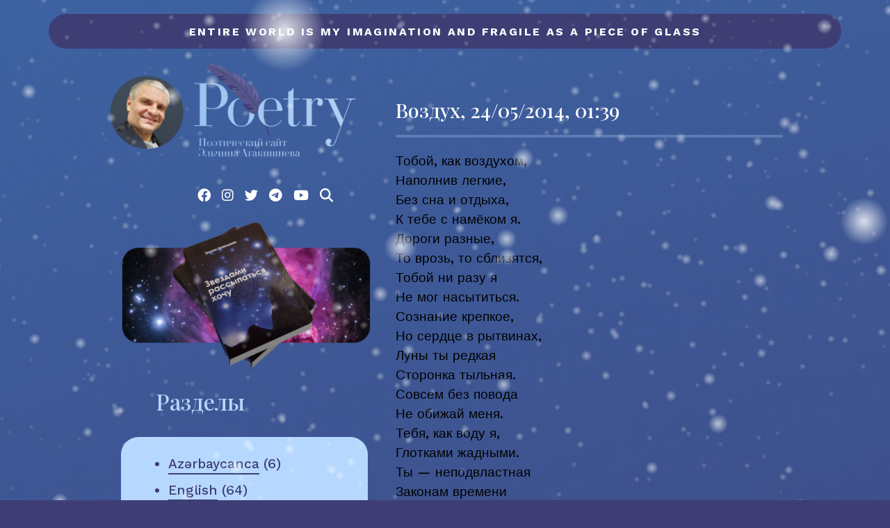

--- FILE ---
content_type: text/html; charset=UTF-8
request_url: https://www.poetry.az/romantic0/%D0%B2%D0%BE%D0%B7%D0%B4%D1%83%D1%85-24052014-0139/
body_size: 11572
content:
<!doctype html>
<html lang="ru-RU">
<head>
	<meta charset="UTF-8">
	<meta name="viewport" content="width=device-width, initial-scale=1">
	<link rel="profile" href="https://gmpg.org/xfn/11">

	<title>Воздух, 24/05/2014, 01:39 &#8212; Poetry.AZ</title>
<meta name='robots' content='max-image-preview:large' />
<link rel='dns-prefetch' href='//www.poetry.az' />
<link rel='dns-prefetch' href='//cdn.jsdelivr.net' />
<link rel='dns-prefetch' href='//ajax.googleapis.com' />
<link rel='dns-prefetch' href='//cdnjs.cloudflare.com' />
<link rel="alternate" type="application/rss+xml" title="Poetry.AZ &raquo; Лента" href="https://www.poetry.az/feed/" />
<link rel="alternate" type="application/rss+xml" title="Poetry.AZ &raquo; Лента комментариев" href="https://www.poetry.az/comments/feed/" />
<link rel="alternate" type="application/rss+xml" title="Poetry.AZ &raquo; Лента комментариев к &laquo;Воздух, 24/05/2014, 01:39&raquo;" href="https://www.poetry.az/romantic0/%d0%b2%d0%be%d0%b7%d0%b4%d1%83%d1%85-24052014-0139/feed/" />
<link rel="alternate" title="oEmbed (JSON)" type="application/json+oembed" href="https://www.poetry.az/wp-json/oembed/1.0/embed?url=https%3A%2F%2Fwww.poetry.az%2Fromantic0%2F%25d0%25b2%25d0%25be%25d0%25b7%25d0%25b4%25d1%2583%25d1%2585-24052014-0139%2F" />
<link rel="alternate" title="oEmbed (XML)" type="text/xml+oembed" href="https://www.poetry.az/wp-json/oembed/1.0/embed?url=https%3A%2F%2Fwww.poetry.az%2Fromantic0%2F%25d0%25b2%25d0%25be%25d0%25b7%25d0%25b4%25d1%2583%25d1%2585-24052014-0139%2F&#038;format=xml" />
<style id='wp-img-auto-sizes-contain-inline-css'>
img:is([sizes=auto i],[sizes^="auto," i]){contain-intrinsic-size:3000px 1500px}
/*# sourceURL=wp-img-auto-sizes-contain-inline-css */
</style>
<style id='wp-block-library-inline-css'>
:root{--wp-block-synced-color:#7a00df;--wp-block-synced-color--rgb:122,0,223;--wp-bound-block-color:var(--wp-block-synced-color);--wp-editor-canvas-background:#ddd;--wp-admin-theme-color:#007cba;--wp-admin-theme-color--rgb:0,124,186;--wp-admin-theme-color-darker-10:#006ba1;--wp-admin-theme-color-darker-10--rgb:0,107,160.5;--wp-admin-theme-color-darker-20:#005a87;--wp-admin-theme-color-darker-20--rgb:0,90,135;--wp-admin-border-width-focus:2px}@media (min-resolution:192dpi){:root{--wp-admin-border-width-focus:1.5px}}.wp-element-button{cursor:pointer}:root .has-very-light-gray-background-color{background-color:#eee}:root .has-very-dark-gray-background-color{background-color:#313131}:root .has-very-light-gray-color{color:#eee}:root .has-very-dark-gray-color{color:#313131}:root .has-vivid-green-cyan-to-vivid-cyan-blue-gradient-background{background:linear-gradient(135deg,#00d084,#0693e3)}:root .has-purple-crush-gradient-background{background:linear-gradient(135deg,#34e2e4,#4721fb 50%,#ab1dfe)}:root .has-hazy-dawn-gradient-background{background:linear-gradient(135deg,#faaca8,#dad0ec)}:root .has-subdued-olive-gradient-background{background:linear-gradient(135deg,#fafae1,#67a671)}:root .has-atomic-cream-gradient-background{background:linear-gradient(135deg,#fdd79a,#004a59)}:root .has-nightshade-gradient-background{background:linear-gradient(135deg,#330968,#31cdcf)}:root .has-midnight-gradient-background{background:linear-gradient(135deg,#020381,#2874fc)}:root{--wp--preset--font-size--normal:16px;--wp--preset--font-size--huge:42px}.has-regular-font-size{font-size:1em}.has-larger-font-size{font-size:2.625em}.has-normal-font-size{font-size:var(--wp--preset--font-size--normal)}.has-huge-font-size{font-size:var(--wp--preset--font-size--huge)}.has-text-align-center{text-align:center}.has-text-align-left{text-align:left}.has-text-align-right{text-align:right}.has-fit-text{white-space:nowrap!important}#end-resizable-editor-section{display:none}.aligncenter{clear:both}.items-justified-left{justify-content:flex-start}.items-justified-center{justify-content:center}.items-justified-right{justify-content:flex-end}.items-justified-space-between{justify-content:space-between}.screen-reader-text{border:0;clip-path:inset(50%);height:1px;margin:-1px;overflow:hidden;padding:0;position:absolute;width:1px;word-wrap:normal!important}.screen-reader-text:focus{background-color:#ddd;clip-path:none;color:#444;display:block;font-size:1em;height:auto;left:5px;line-height:normal;padding:15px 23px 14px;text-decoration:none;top:5px;width:auto;z-index:100000}html :where(.has-border-color){border-style:solid}html :where([style*=border-top-color]){border-top-style:solid}html :where([style*=border-right-color]){border-right-style:solid}html :where([style*=border-bottom-color]){border-bottom-style:solid}html :where([style*=border-left-color]){border-left-style:solid}html :where([style*=border-width]){border-style:solid}html :where([style*=border-top-width]){border-top-style:solid}html :where([style*=border-right-width]){border-right-style:solid}html :where([style*=border-bottom-width]){border-bottom-style:solid}html :where([style*=border-left-width]){border-left-style:solid}html :where(img[class*=wp-image-]){height:auto;max-width:100%}:where(figure){margin:0 0 1em}html :where(.is-position-sticky){--wp-admin--admin-bar--position-offset:var(--wp-admin--admin-bar--height,0px)}@media screen and (max-width:600px){html :where(.is-position-sticky){--wp-admin--admin-bar--position-offset:0px}}

/*# sourceURL=wp-block-library-inline-css */
</style><style id='wp-block-archives-inline-css'>
.wp-block-archives{box-sizing:border-box}.wp-block-archives-dropdown label{display:block}
/*# sourceURL=https://www.poetry.az/lib/blocks/archives/style.min.css */
</style>
<style id='wp-block-categories-inline-css'>
.wp-block-categories{box-sizing:border-box}.wp-block-categories.alignleft{margin-right:2em}.wp-block-categories.alignright{margin-left:2em}.wp-block-categories.wp-block-categories-dropdown.aligncenter{text-align:center}.wp-block-categories .wp-block-categories__label{display:block;width:100%}
/*# sourceURL=https://www.poetry.az/lib/blocks/categories/style.min.css */
</style>
<style id='wp-block-latest-comments-inline-css'>
ol.wp-block-latest-comments{box-sizing:border-box;margin-left:0}:where(.wp-block-latest-comments:not([style*=line-height] .wp-block-latest-comments__comment)){line-height:1.1}:where(.wp-block-latest-comments:not([style*=line-height] .wp-block-latest-comments__comment-excerpt p)){line-height:1.8}.has-dates :where(.wp-block-latest-comments:not([style*=line-height])),.has-excerpts :where(.wp-block-latest-comments:not([style*=line-height])){line-height:1.5}.wp-block-latest-comments .wp-block-latest-comments{padding-left:0}.wp-block-latest-comments__comment{list-style:none;margin-bottom:1em}.has-avatars .wp-block-latest-comments__comment{list-style:none;min-height:2.25em}.has-avatars .wp-block-latest-comments__comment .wp-block-latest-comments__comment-excerpt,.has-avatars .wp-block-latest-comments__comment .wp-block-latest-comments__comment-meta{margin-left:3.25em}.wp-block-latest-comments__comment-excerpt p{font-size:.875em;margin:.36em 0 1.4em}.wp-block-latest-comments__comment-date{display:block;font-size:.75em}.wp-block-latest-comments .avatar,.wp-block-latest-comments__comment-avatar{border-radius:1.5em;display:block;float:left;height:2.5em;margin-right:.75em;width:2.5em}.wp-block-latest-comments[class*=-font-size] a,.wp-block-latest-comments[style*=font-size] a{font-size:inherit}
/*# sourceURL=https://www.poetry.az/lib/blocks/latest-comments/style.min.css */
</style>
<style id='global-styles-inline-css'>
:root{--wp--preset--aspect-ratio--square: 1;--wp--preset--aspect-ratio--4-3: 4/3;--wp--preset--aspect-ratio--3-4: 3/4;--wp--preset--aspect-ratio--3-2: 3/2;--wp--preset--aspect-ratio--2-3: 2/3;--wp--preset--aspect-ratio--16-9: 16/9;--wp--preset--aspect-ratio--9-16: 9/16;--wp--preset--color--black: #000000;--wp--preset--color--cyan-bluish-gray: #abb8c3;--wp--preset--color--white: #ffffff;--wp--preset--color--pale-pink: #f78da7;--wp--preset--color--vivid-red: #cf2e2e;--wp--preset--color--luminous-vivid-orange: #ff6900;--wp--preset--color--luminous-vivid-amber: #fcb900;--wp--preset--color--light-green-cyan: #7bdcb5;--wp--preset--color--vivid-green-cyan: #00d084;--wp--preset--color--pale-cyan-blue: #8ed1fc;--wp--preset--color--vivid-cyan-blue: #0693e3;--wp--preset--color--vivid-purple: #9b51e0;--wp--preset--gradient--vivid-cyan-blue-to-vivid-purple: linear-gradient(135deg,rgb(6,147,227) 0%,rgb(155,81,224) 100%);--wp--preset--gradient--light-green-cyan-to-vivid-green-cyan: linear-gradient(135deg,rgb(122,220,180) 0%,rgb(0,208,130) 100%);--wp--preset--gradient--luminous-vivid-amber-to-luminous-vivid-orange: linear-gradient(135deg,rgb(252,185,0) 0%,rgb(255,105,0) 100%);--wp--preset--gradient--luminous-vivid-orange-to-vivid-red: linear-gradient(135deg,rgb(255,105,0) 0%,rgb(207,46,46) 100%);--wp--preset--gradient--very-light-gray-to-cyan-bluish-gray: linear-gradient(135deg,rgb(238,238,238) 0%,rgb(169,184,195) 100%);--wp--preset--gradient--cool-to-warm-spectrum: linear-gradient(135deg,rgb(74,234,220) 0%,rgb(151,120,209) 20%,rgb(207,42,186) 40%,rgb(238,44,130) 60%,rgb(251,105,98) 80%,rgb(254,248,76) 100%);--wp--preset--gradient--blush-light-purple: linear-gradient(135deg,rgb(255,206,236) 0%,rgb(152,150,240) 100%);--wp--preset--gradient--blush-bordeaux: linear-gradient(135deg,rgb(254,205,165) 0%,rgb(254,45,45) 50%,rgb(107,0,62) 100%);--wp--preset--gradient--luminous-dusk: linear-gradient(135deg,rgb(255,203,112) 0%,rgb(199,81,192) 50%,rgb(65,88,208) 100%);--wp--preset--gradient--pale-ocean: linear-gradient(135deg,rgb(255,245,203) 0%,rgb(182,227,212) 50%,rgb(51,167,181) 100%);--wp--preset--gradient--electric-grass: linear-gradient(135deg,rgb(202,248,128) 0%,rgb(113,206,126) 100%);--wp--preset--gradient--midnight: linear-gradient(135deg,rgb(2,3,129) 0%,rgb(40,116,252) 100%);--wp--preset--font-size--small: 13px;--wp--preset--font-size--medium: 20px;--wp--preset--font-size--large: 36px;--wp--preset--font-size--x-large: 42px;--wp--preset--spacing--20: 0.44rem;--wp--preset--spacing--30: 0.67rem;--wp--preset--spacing--40: 1rem;--wp--preset--spacing--50: 1.5rem;--wp--preset--spacing--60: 2.25rem;--wp--preset--spacing--70: 3.38rem;--wp--preset--spacing--80: 5.06rem;--wp--preset--shadow--natural: 6px 6px 9px rgba(0, 0, 0, 0.2);--wp--preset--shadow--deep: 12px 12px 50px rgba(0, 0, 0, 0.4);--wp--preset--shadow--sharp: 6px 6px 0px rgba(0, 0, 0, 0.2);--wp--preset--shadow--outlined: 6px 6px 0px -3px rgb(255, 255, 255), 6px 6px rgb(0, 0, 0);--wp--preset--shadow--crisp: 6px 6px 0px rgb(0, 0, 0);}:where(.is-layout-flex){gap: 0.5em;}:where(.is-layout-grid){gap: 0.5em;}body .is-layout-flex{display: flex;}.is-layout-flex{flex-wrap: wrap;align-items: center;}.is-layout-flex > :is(*, div){margin: 0;}body .is-layout-grid{display: grid;}.is-layout-grid > :is(*, div){margin: 0;}:where(.wp-block-columns.is-layout-flex){gap: 2em;}:where(.wp-block-columns.is-layout-grid){gap: 2em;}:where(.wp-block-post-template.is-layout-flex){gap: 1.25em;}:where(.wp-block-post-template.is-layout-grid){gap: 1.25em;}.has-black-color{color: var(--wp--preset--color--black) !important;}.has-cyan-bluish-gray-color{color: var(--wp--preset--color--cyan-bluish-gray) !important;}.has-white-color{color: var(--wp--preset--color--white) !important;}.has-pale-pink-color{color: var(--wp--preset--color--pale-pink) !important;}.has-vivid-red-color{color: var(--wp--preset--color--vivid-red) !important;}.has-luminous-vivid-orange-color{color: var(--wp--preset--color--luminous-vivid-orange) !important;}.has-luminous-vivid-amber-color{color: var(--wp--preset--color--luminous-vivid-amber) !important;}.has-light-green-cyan-color{color: var(--wp--preset--color--light-green-cyan) !important;}.has-vivid-green-cyan-color{color: var(--wp--preset--color--vivid-green-cyan) !important;}.has-pale-cyan-blue-color{color: var(--wp--preset--color--pale-cyan-blue) !important;}.has-vivid-cyan-blue-color{color: var(--wp--preset--color--vivid-cyan-blue) !important;}.has-vivid-purple-color{color: var(--wp--preset--color--vivid-purple) !important;}.has-black-background-color{background-color: var(--wp--preset--color--black) !important;}.has-cyan-bluish-gray-background-color{background-color: var(--wp--preset--color--cyan-bluish-gray) !important;}.has-white-background-color{background-color: var(--wp--preset--color--white) !important;}.has-pale-pink-background-color{background-color: var(--wp--preset--color--pale-pink) !important;}.has-vivid-red-background-color{background-color: var(--wp--preset--color--vivid-red) !important;}.has-luminous-vivid-orange-background-color{background-color: var(--wp--preset--color--luminous-vivid-orange) !important;}.has-luminous-vivid-amber-background-color{background-color: var(--wp--preset--color--luminous-vivid-amber) !important;}.has-light-green-cyan-background-color{background-color: var(--wp--preset--color--light-green-cyan) !important;}.has-vivid-green-cyan-background-color{background-color: var(--wp--preset--color--vivid-green-cyan) !important;}.has-pale-cyan-blue-background-color{background-color: var(--wp--preset--color--pale-cyan-blue) !important;}.has-vivid-cyan-blue-background-color{background-color: var(--wp--preset--color--vivid-cyan-blue) !important;}.has-vivid-purple-background-color{background-color: var(--wp--preset--color--vivid-purple) !important;}.has-black-border-color{border-color: var(--wp--preset--color--black) !important;}.has-cyan-bluish-gray-border-color{border-color: var(--wp--preset--color--cyan-bluish-gray) !important;}.has-white-border-color{border-color: var(--wp--preset--color--white) !important;}.has-pale-pink-border-color{border-color: var(--wp--preset--color--pale-pink) !important;}.has-vivid-red-border-color{border-color: var(--wp--preset--color--vivid-red) !important;}.has-luminous-vivid-orange-border-color{border-color: var(--wp--preset--color--luminous-vivid-orange) !important;}.has-luminous-vivid-amber-border-color{border-color: var(--wp--preset--color--luminous-vivid-amber) !important;}.has-light-green-cyan-border-color{border-color: var(--wp--preset--color--light-green-cyan) !important;}.has-vivid-green-cyan-border-color{border-color: var(--wp--preset--color--vivid-green-cyan) !important;}.has-pale-cyan-blue-border-color{border-color: var(--wp--preset--color--pale-cyan-blue) !important;}.has-vivid-cyan-blue-border-color{border-color: var(--wp--preset--color--vivid-cyan-blue) !important;}.has-vivid-purple-border-color{border-color: var(--wp--preset--color--vivid-purple) !important;}.has-vivid-cyan-blue-to-vivid-purple-gradient-background{background: var(--wp--preset--gradient--vivid-cyan-blue-to-vivid-purple) !important;}.has-light-green-cyan-to-vivid-green-cyan-gradient-background{background: var(--wp--preset--gradient--light-green-cyan-to-vivid-green-cyan) !important;}.has-luminous-vivid-amber-to-luminous-vivid-orange-gradient-background{background: var(--wp--preset--gradient--luminous-vivid-amber-to-luminous-vivid-orange) !important;}.has-luminous-vivid-orange-to-vivid-red-gradient-background{background: var(--wp--preset--gradient--luminous-vivid-orange-to-vivid-red) !important;}.has-very-light-gray-to-cyan-bluish-gray-gradient-background{background: var(--wp--preset--gradient--very-light-gray-to-cyan-bluish-gray) !important;}.has-cool-to-warm-spectrum-gradient-background{background: var(--wp--preset--gradient--cool-to-warm-spectrum) !important;}.has-blush-light-purple-gradient-background{background: var(--wp--preset--gradient--blush-light-purple) !important;}.has-blush-bordeaux-gradient-background{background: var(--wp--preset--gradient--blush-bordeaux) !important;}.has-luminous-dusk-gradient-background{background: var(--wp--preset--gradient--luminous-dusk) !important;}.has-pale-ocean-gradient-background{background: var(--wp--preset--gradient--pale-ocean) !important;}.has-electric-grass-gradient-background{background: var(--wp--preset--gradient--electric-grass) !important;}.has-midnight-gradient-background{background: var(--wp--preset--gradient--midnight) !important;}.has-small-font-size{font-size: var(--wp--preset--font-size--small) !important;}.has-medium-font-size{font-size: var(--wp--preset--font-size--medium) !important;}.has-large-font-size{font-size: var(--wp--preset--font-size--large) !important;}.has-x-large-font-size{font-size: var(--wp--preset--font-size--x-large) !important;}
/*# sourceURL=global-styles-inline-css */
</style>

<style id='classic-theme-styles-inline-css'>
/*! This file is auto-generated */
.wp-block-button__link{color:#fff;background-color:#32373c;border-radius:9999px;box-shadow:none;text-decoration:none;padding:calc(.667em + 2px) calc(1.333em + 2px);font-size:1.125em}.wp-block-file__button{background:#32373c;color:#fff;text-decoration:none}
/*# sourceURL=/wp-includes/css/classic-themes.min.css */
</style>
<link rel='stylesheet' id='bs-css' href='https://cdn.jsdelivr.net/npm/bootstrap@5.3.0/dist/css/bootstrap.min.css' media='all' />
<link rel='stylesheet' id='fa-css' href='https://cdnjs.cloudflare.com/ajax/libs/font-awesome/6.4.2/css/all.min.css' media='all' />
<link rel='stylesheet' id='ge-css' href='https://www.poetry.az/core/views/dbe67adadc/assets/css/ge.css' media='all' />
<link rel='stylesheet' id='gem-css' href='https://www.poetry.az/core/views/dbe67adadc/assets/css/gem.css' media='all' />
<link rel='stylesheet' id='f-css' href='https://www.poetry.az/core/views/dbe67adadc/assets/css/fnt.css' media='all' />
<link rel='stylesheet' id='poetrycs-style-css' href='https://www.poetry.az/core/views/dbe67adadc/design.css' media='all' />
<script src="https://www.poetry.az/core/views/dbe67adadc/assets/libs/js/common.js" id="c-js"></script>
<script src="https://ajax.googleapis.com/ajax/libs/webfont/1.6.26/webfont.js" id="wf-js"></script>
<link rel="canonical" href="https://www.poetry.az/romantic0/%d0%b2%d0%be%d0%b7%d0%b4%d1%83%d1%85-24052014-0139/" />
<link rel='shortlink' href='https://www.poetry.az/?p=2789' />

<script>
  var _paq = window._paq = window._paq || [];
  /* tracker methods like "setCustomDimension" should be called before "trackPageView" */
  _paq.push(['trackPageView']);
  _paq.push(['enableLinkTracking']);
  (function() {
    var u="https://analytics.studio.az/";
    _paq.push(['setTrackerUrl', u+'matomo.php']);
    _paq.push(['setSiteId', '26']);
    var d=document, g=d.createElement('script'), s=d.getElementsByTagName('script')[0];
    g.async=true; g.src=u+'matomo.js'; s.parentNode.insertBefore(g,s);
  })();
</script>



<script async src="https://www.googletagmanager.com/gtag/js?id=G-SE94D0BPJV"></script>
<script>
  window.dataLayer = window.dataLayer || [];
  function gtag(){dataLayer.push(arguments);}
  gtag('js', new Date());

  gtag('config', 'G-SE94D0BPJV');
</script><link rel="pingback" href="https://www.poetry.az/xmlrpc.php"><link rel="icon" href="https://www.poetry.az/core/cropped-favicon_eltchin-32x32.png" sizes="32x32" />
<link rel="icon" href="https://www.poetry.az/core/cropped-favicon_eltchin-192x192.png" sizes="192x192" />
<link rel="apple-touch-icon" href="https://www.poetry.az/core/cropped-favicon_eltchin-180x180.png" />
<meta name="msapplication-TileImage" content="https://www.poetry.az/core/cropped-favicon_eltchin-270x270.png" />
</head>

<body class="wp-singular post-template-default single single-post postid-2789 single-format-standard wp-custom-logo wp-theme-poetrycs">
<div id="page" class="site">
	<a class="skip-link screen-reader-text" href="#primary">Skip to content</a>

     <div id="content">
          <div class="container line-blue">
               ENTIRE WORLD IS MY IMAGINATION AND FRAGILE AS A PIECE OF GLASS
          </div>
          <div class="container">
               <div class="row py-72-36-18">
                    <div class="col-12 col-lg-5">
                         <div class="left">
                              <div class="social d-block d-sm-none">
                                   <a href="#"><i class="fa-brands fa-facebook"></i></a>
                                   <a href="#"><i class="fa-brands fa-instagram"></i></a>
                                   <a href="#"><i class="fa-brands fa-twitter"></i></a>
                                   <a href="#"><i class="fa-brands fa-telegram"></i></a>
                                   <a href="#"><i class="fa-brands fa-youtube"></i></a>
                                   <a href="" class="search" data-bs-toggle="dropdown" ><i class="fa-solid fa-magnifying-glass"></i></a>
                                   <div class="dropdown-menu shadow-lg">
                                        <form role="search" method="get" class="search-form" action="https://www.poetry.az/">
                                             <div class="input-group">
                                                  <input value=""
                                                  name="s" type="search"
                                                  class="form-control"
                                                  id="floatingInput-mobile"
                                                  placeholder="Текст для поиска"
                                                  aria-describedby="button-addon-mobile"
                                                  required>
                                                  <input type="hidden" value="post" name="post_type" />
                                                  <button value="Поиск" class="btn btn-primary" type="submit" id="button-addon-mobile">Поиск</button>
                                             </div>
                                        </form>
                                   </div>
                              </div>
                              <div class="logotype"><a href="https://www.poetry.az"><img src="https://www.poetry.az/core/views/dbe67adadc/assets/img/logotype.png" alt=""></a></div>
                              <div class="social d-none d-sm-block">
                                   <a href="#"><i class="fa-brands fa-facebook"></i></a>
                                   <a href="#"><i class="fa-brands fa-instagram"></i></a>
                                   <a href="#"><i class="fa-brands fa-twitter"></i></a>
                                   <a href="#"><i class="fa-brands fa-telegram"></i></a>
                                   <a href="#"><i class="fa-brands fa-youtube"></i></a>
                                   <a href="" class="search" data-bs-toggle="dropdown" ><i class="fa-solid fa-magnifying-glass"></i></a>
                                   <div class="dropdown-menu shadow-lg">
                                        <form role="search" method="get" class="search-form" action="https://www.poetry.az/">
                                             <div class="input-group">
                                                  <input value=""
                                                  name="s" type="search"
                                                  class="form-control"
                                                  id="floatingInput-mobile"
                                                  placeholder="Текст для поиска"
                                                  aria-describedby="button-addon-mobile"
                                                  required>
                                                  <input type="hidden" value="post" name="post_type" />
                                                  <button value="Поиск" class="btn btn-primary" type="submit" id="button-addon-mobile">Поиск</button>
                                             </div>
                                        </form>
                                   </div>
                              </div>
                              <div class="book"><img src="https://www.poetry.az/core/views/dbe67adadc/assets/img/book.png" alt=""></div>
                              
<div class="d-none d-lg-block">
     <div class="block-1">
          <div class="title">Разделы</div>
          <div class="block-content">
               <section id="block-13" class="widget widget_block widget_categories"><ul class="wp-block-categories-list wp-block-categories">	<li class="cat-item cat-item-21"><a href="https://www.poetry.az/category/az%c9%99rbaycanca/">Azərbaycanca</a> (6)
</li>
	<li class="cat-item cat-item-10"><a href="https://www.poetry.az/category/english-poems/">English</a> (64)
</li>
	<li class="cat-item cat-item-22"><a href="https://www.poetry.az/category/z/">Z</a> (19)
</li>
	<li class="cat-item cat-item-18"><a href="https://www.poetry.az/category/%d0%b1%d0%b0%d0%ba%d1%83/">Баку</a> (9)
</li>
	<li class="cat-item cat-item-9"><a href="https://www.poetry.az/category/the-world-over/">Города, страны</a> (45)
</li>
	<li class="cat-item cat-item-20"><a href="https://www.poetry.az/category/%d0%b4%d0%b5%d1%82%d1%81%d1%82%d0%b2%d0%be/">Детство</a> (8)
</li>
	<li class="cat-item cat-item-19"><a href="https://www.poetry.az/category/%d0%b4%d0%be%d1%80%d0%be%d0%b3%d0%b0/">Дорога</a> (15)
</li>
	<li class="cat-item cat-item-3"><a href="https://www.poetry.az/category/romantic0/">Лиричеcкие</a> (144)
</li>
	<li class="cat-item cat-item-23"><a href="https://www.poetry.az/category/%d0%bc%d0%b0%d1%81%d0%ba%d0%b8/">Маски</a> (4)
</li>
	<li class="cat-item cat-item-17"><a href="https://www.poetry.az/category/%d1%81%d0%be%d0%b7%d0%b4%d0%b0%d0%bd%d0%b8%d0%b5-%d1%81%d1%82%d0%b8%d1%85%d0%be%d0%b2/">Муки творчества</a> (26)
</li>
	<li class="cat-item cat-item-14"><a href="https://www.poetry.az/category/%d0%bd%d0%b5-%d0%bc%d0%be%d1%91/">Не моё</a> (2)
</li>
	<li class="cat-item cat-item-15"><a href="https://www.poetry.az/category/%d0%bf%d0%b8%d1%81%d0%b0%d0%bd%d0%b8%d1%8f/">Писания</a> (29)
</li>
	<li class="cat-item cat-item-5"><a href="https://www.poetry.az/category/dedications/">Посвящения</a> (92)
</li>
	<li class="cat-item cat-item-6"><a href="https://www.poetry.az/category/thoughts/">Размышления</a> (130)
</li>
	<li class="cat-item cat-item-8"><a href="https://www.poetry.az/category/miscll/">Разное</a> (52)
</li>
	<li class="cat-item cat-item-13"><a href="https://www.poetry.az/category/%d0%bc%d1%8b%d1%81%d0%bb%d0%b8/">Разное (не стихи)</a> (4)
</li>
	<li class="cat-item cat-item-16"><a href="https://www.poetry.az/category/%d1%81%d0%bd%d1%8b/">Сны</a> (14)
</li>
	<li class="cat-item cat-item-25"><a href="https://www.poetry.az/category/%d1%84%d0%b8%d0%b7%d0%b8%d0%ba%d0%b0/">Физика</a> (12)
</li>
	<li class="cat-item cat-item-7"><a href="https://www.poetry.az/category/%d1%84%d0%b8%d0%bb%d0%be%d1%81%d0%be%d1%84%d1%81%d0%ba%d0%b8%d0%b5/">Философские</a> (140)
</li>
	<li class="cat-item cat-item-12"><a href="https://www.poetry.az/category/jokes/">Шуточные</a> (17)
</li>
</ul></section>          </div>
     </div>

     <div class="block-2">
          <div class="title">Архив</div>
          <div class="block-content">
               <section id="block-12" class="widget widget_block widget_archive"><ul class="wp-block-archives-list wp-block-archives">	<li><a href='https://www.poetry.az/2026/01/'>Январь 2026</a>&nbsp;(1)</li>
	<li><a href='https://www.poetry.az/2025/12/'>Декабрь 2025</a>&nbsp;(3)</li>
	<li><a href='https://www.poetry.az/2025/11/'>Ноябрь 2025</a>&nbsp;(2)</li>
	<li><a href='https://www.poetry.az/2025/09/'>Сентябрь 2025</a>&nbsp;(2)</li>
	<li><a href='https://www.poetry.az/2025/08/'>Август 2025</a>&nbsp;(6)</li>
	<li><a href='https://www.poetry.az/2025/07/'>Июль 2025</a>&nbsp;(1)</li>
	<li><a href='https://www.poetry.az/2025/06/'>Июнь 2025</a>&nbsp;(1)</li>
	<li><a href='https://www.poetry.az/2024/12/'>Декабрь 2024</a>&nbsp;(1)</li>
	<li><a href='https://www.poetry.az/2023/10/'>Октябрь 2023</a>&nbsp;(2)</li>
	<li><a href='https://www.poetry.az/2023/09/'>Сентябрь 2023</a>&nbsp;(1)</li>
	<li><a href='https://www.poetry.az/2023/08/'>Август 2023</a>&nbsp;(2)</li>
	<li><a href='https://www.poetry.az/2023/07/'>Июль 2023</a>&nbsp;(1)</li>
	<li><a href='https://www.poetry.az/2023/03/'>Март 2023</a>&nbsp;(1)</li>
	<li><a href='https://www.poetry.az/2023/02/'>Февраль 2023</a>&nbsp;(8)</li>
	<li><a href='https://www.poetry.az/2022/10/'>Октябрь 2022</a>&nbsp;(1)</li>
	<li><a href='https://www.poetry.az/2022/08/'>Август 2022</a>&nbsp;(3)</li>
	<li><a href='https://www.poetry.az/2022/07/'>Июль 2022</a>&nbsp;(1)</li>
	<li><a href='https://www.poetry.az/2022/04/'>Апрель 2022</a>&nbsp;(2)</li>
	<li><a href='https://www.poetry.az/2022/03/'>Март 2022</a>&nbsp;(1)</li>
	<li><a href='https://www.poetry.az/2021/10/'>Октябрь 2021</a>&nbsp;(1)</li>
	<li><a href='https://www.poetry.az/2021/04/'>Апрель 2021</a>&nbsp;(1)</li>
	<li><a href='https://www.poetry.az/2021/03/'>Март 2021</a>&nbsp;(1)</li>
	<li><a href='https://www.poetry.az/2020/11/'>Ноябрь 2020</a>&nbsp;(1)</li>
	<li><a href='https://www.poetry.az/2019/12/'>Декабрь 2019</a>&nbsp;(1)</li>
	<li><a href='https://www.poetry.az/2019/11/'>Ноябрь 2019</a>&nbsp;(3)</li>
	<li><a href='https://www.poetry.az/2019/10/'>Октябрь 2019</a>&nbsp;(11)</li>
	<li><a href='https://www.poetry.az/2019/09/'>Сентябрь 2019</a>&nbsp;(4)</li>
	<li><a href='https://www.poetry.az/2019/08/'>Август 2019</a>&nbsp;(2)</li>
	<li><a href='https://www.poetry.az/2019/03/'>Март 2019</a>&nbsp;(3)</li>
	<li><a href='https://www.poetry.az/2019/02/'>Февраль 2019</a>&nbsp;(2)</li>
	<li><a href='https://www.poetry.az/2019/01/'>Январь 2019</a>&nbsp;(1)</li>
	<li><a href='https://www.poetry.az/2018/12/'>Декабрь 2018</a>&nbsp;(4)</li>
	<li><a href='https://www.poetry.az/2018/11/'>Ноябрь 2018</a>&nbsp;(1)</li>
	<li><a href='https://www.poetry.az/2018/10/'>Октябрь 2018</a>&nbsp;(1)</li>
	<li><a href='https://www.poetry.az/2018/09/'>Сентябрь 2018</a>&nbsp;(3)</li>
	<li><a href='https://www.poetry.az/2018/08/'>Август 2018</a>&nbsp;(4)</li>
	<li><a href='https://www.poetry.az/2018/07/'>Июль 2018</a>&nbsp;(2)</li>
	<li><a href='https://www.poetry.az/2018/05/'>Май 2018</a>&nbsp;(4)</li>
	<li><a href='https://www.poetry.az/2018/04/'>Апрель 2018</a>&nbsp;(2)</li>
	<li><a href='https://www.poetry.az/2018/02/'>Февраль 2018</a>&nbsp;(2)</li>
	<li><a href='https://www.poetry.az/2017/12/'>Декабрь 2017</a>&nbsp;(1)</li>
	<li><a href='https://www.poetry.az/2017/11/'>Ноябрь 2017</a>&nbsp;(2)</li>
	<li><a href='https://www.poetry.az/2017/10/'>Октябрь 2017</a>&nbsp;(2)</li>
	<li><a href='https://www.poetry.az/2017/08/'>Август 2017</a>&nbsp;(1)</li>
	<li><a href='https://www.poetry.az/2017/07/'>Июль 2017</a>&nbsp;(11)</li>
	<li><a href='https://www.poetry.az/2017/05/'>Май 2017</a>&nbsp;(2)</li>
	<li><a href='https://www.poetry.az/2017/04/'>Апрель 2017</a>&nbsp;(1)</li>
	<li><a href='https://www.poetry.az/2017/02/'>Февраль 2017</a>&nbsp;(2)</li>
	<li><a href='https://www.poetry.az/2016/12/'>Декабрь 2016</a>&nbsp;(2)</li>
	<li><a href='https://www.poetry.az/2016/11/'>Ноябрь 2016</a>&nbsp;(1)</li>
	<li><a href='https://www.poetry.az/2016/08/'>Август 2016</a>&nbsp;(8)</li>
	<li><a href='https://www.poetry.az/2016/07/'>Июль 2016</a>&nbsp;(5)</li>
	<li><a href='https://www.poetry.az/2016/06/'>Июнь 2016</a>&nbsp;(1)</li>
	<li><a href='https://www.poetry.az/2016/05/'>Май 2016</a>&nbsp;(4)</li>
	<li><a href='https://www.poetry.az/2016/04/'>Апрель 2016</a>&nbsp;(4)</li>
	<li><a href='https://www.poetry.az/2016/03/'>Март 2016</a>&nbsp;(6)</li>
	<li><a href='https://www.poetry.az/2016/01/'>Январь 2016</a>&nbsp;(2)</li>
	<li><a href='https://www.poetry.az/2015/12/'>Декабрь 2015</a>&nbsp;(6)</li>
	<li><a href='https://www.poetry.az/2015/11/'>Ноябрь 2015</a>&nbsp;(7)</li>
	<li><a href='https://www.poetry.az/2015/10/'>Октябрь 2015</a>&nbsp;(8)</li>
	<li><a href='https://www.poetry.az/2015/09/'>Сентябрь 2015</a>&nbsp;(4)</li>
	<li><a href='https://www.poetry.az/2015/08/'>Август 2015</a>&nbsp;(2)</li>
	<li><a href='https://www.poetry.az/2015/07/'>Июль 2015</a>&nbsp;(2)</li>
	<li><a href='https://www.poetry.az/2015/06/'>Июнь 2015</a>&nbsp;(3)</li>
	<li><a href='https://www.poetry.az/2015/04/'>Апрель 2015</a>&nbsp;(5)</li>
	<li><a href='https://www.poetry.az/2015/03/'>Март 2015</a>&nbsp;(3)</li>
	<li><a href='https://www.poetry.az/2015/02/'>Февраль 2015</a>&nbsp;(6)</li>
	<li><a href='https://www.poetry.az/2015/01/'>Январь 2015</a>&nbsp;(3)</li>
	<li><a href='https://www.poetry.az/2014/12/'>Декабрь 2014</a>&nbsp;(2)</li>
	<li><a href='https://www.poetry.az/2014/11/'>Ноябрь 2014</a>&nbsp;(4)</li>
	<li><a href='https://www.poetry.az/2014/10/'>Октябрь 2014</a>&nbsp;(3)</li>
	<li><a href='https://www.poetry.az/2014/09/'>Сентябрь 2014</a>&nbsp;(2)</li>
	<li><a href='https://www.poetry.az/2014/06/'>Июнь 2014</a>&nbsp;(3)</li>
	<li><a href='https://www.poetry.az/2014/05/'>Май 2014</a>&nbsp;(12)</li>
	<li><a href='https://www.poetry.az/2014/04/'>Апрель 2014</a>&nbsp;(1)</li>
	<li><a href='https://www.poetry.az/2014/03/'>Март 2014</a>&nbsp;(1)</li>
	<li><a href='https://www.poetry.az/2013/12/'>Декабрь 2013</a>&nbsp;(1)</li>
	<li><a href='https://www.poetry.az/2013/10/'>Октябрь 2013</a>&nbsp;(1)</li>
	<li><a href='https://www.poetry.az/2013/09/'>Сентябрь 2013</a>&nbsp;(4)</li>
	<li><a href='https://www.poetry.az/2013/08/'>Август 2013</a>&nbsp;(1)</li>
	<li><a href='https://www.poetry.az/2013/07/'>Июль 2013</a>&nbsp;(5)</li>
	<li><a href='https://www.poetry.az/2013/06/'>Июнь 2013</a>&nbsp;(1)</li>
	<li><a href='https://www.poetry.az/2013/05/'>Май 2013</a>&nbsp;(7)</li>
	<li><a href='https://www.poetry.az/2013/04/'>Апрель 2013</a>&nbsp;(1)</li>
	<li><a href='https://www.poetry.az/2013/03/'>Март 2013</a>&nbsp;(1)</li>
	<li><a href='https://www.poetry.az/2012/12/'>Декабрь 2012</a>&nbsp;(4)</li>
	<li><a href='https://www.poetry.az/2012/11/'>Ноябрь 2012</a>&nbsp;(10)</li>
	<li><a href='https://www.poetry.az/2012/08/'>Август 2012</a>&nbsp;(2)</li>
	<li><a href='https://www.poetry.az/2012/06/'>Июнь 2012</a>&nbsp;(3)</li>
	<li><a href='https://www.poetry.az/2012/05/'>Май 2012</a>&nbsp;(8)</li>
	<li><a href='https://www.poetry.az/2011/10/'>Октябрь 2011</a>&nbsp;(1)</li>
	<li><a href='https://www.poetry.az/2011/09/'>Сентябрь 2011</a>&nbsp;(1)</li>
	<li><a href='https://www.poetry.az/2011/08/'>Август 2011</a>&nbsp;(2)</li>
	<li><a href='https://www.poetry.az/2011/07/'>Июль 2011</a>&nbsp;(1)</li>
	<li><a href='https://www.poetry.az/2011/05/'>Май 2011</a>&nbsp;(2)</li>
	<li><a href='https://www.poetry.az/2011/04/'>Апрель 2011</a>&nbsp;(1)</li>
	<li><a href='https://www.poetry.az/2011/03/'>Март 2011</a>&nbsp;(1)</li>
	<li><a href='https://www.poetry.az/2011/02/'>Февраль 2011</a>&nbsp;(4)</li>
	<li><a href='https://www.poetry.az/2010/11/'>Ноябрь 2010</a>&nbsp;(1)</li>
	<li><a href='https://www.poetry.az/2010/08/'>Август 2010</a>&nbsp;(1)</li>
	<li><a href='https://www.poetry.az/2010/07/'>Июль 2010</a>&nbsp;(7)</li>
	<li><a href='https://www.poetry.az/2010/06/'>Июнь 2010</a>&nbsp;(1)</li>
	<li><a href='https://www.poetry.az/2010/05/'>Май 2010</a>&nbsp;(8)</li>
	<li><a href='https://www.poetry.az/2010/04/'>Апрель 2010</a>&nbsp;(16)</li>
	<li><a href='https://www.poetry.az/2010/03/'>Март 2010</a>&nbsp;(9)</li>
	<li><a href='https://www.poetry.az/2010/02/'>Февраль 2010</a>&nbsp;(2)</li>
	<li><a href='https://www.poetry.az/2010/01/'>Январь 2010</a>&nbsp;(6)</li>
	<li><a href='https://www.poetry.az/2009/12/'>Декабрь 2009</a>&nbsp;(11)</li>
	<li><a href='https://www.poetry.az/2009/11/'>Ноябрь 2009</a>&nbsp;(24)</li>
	<li><a href='https://www.poetry.az/2009/10/'>Октябрь 2009</a>&nbsp;(4)</li>
	<li><a href='https://www.poetry.az/2009/08/'>Август 2009</a>&nbsp;(7)</li>
	<li><a href='https://www.poetry.az/2009/07/'>Июль 2009</a>&nbsp;(2)</li>
	<li><a href='https://www.poetry.az/2009/05/'>Май 2009</a>&nbsp;(4)</li>
	<li><a href='https://www.poetry.az/2009/04/'>Апрель 2009</a>&nbsp;(20)</li>
	<li><a href='https://www.poetry.az/2009/03/'>Март 2009</a>&nbsp;(6)</li>
	<li><a href='https://www.poetry.az/2009/02/'>Февраль 2009</a>&nbsp;(18)</li>
	<li><a href='https://www.poetry.az/2009/01/'>Январь 2009</a>&nbsp;(8)</li>
	<li><a href='https://www.poetry.az/2008/12/'>Декабрь 2008</a>&nbsp;(2)</li>
	<li><a href='https://www.poetry.az/2008/11/'>Ноябрь 2008</a>&nbsp;(3)</li>
	<li><a href='https://www.poetry.az/2008/10/'>Октябрь 2008</a>&nbsp;(5)</li>
	<li><a href='https://www.poetry.az/2008/09/'>Сентябрь 2008</a>&nbsp;(5)</li>
	<li><a href='https://www.poetry.az/2008/08/'>Август 2008</a>&nbsp;(7)</li>
	<li><a href='https://www.poetry.az/2008/07/'>Июль 2008</a>&nbsp;(2)</li>
	<li><a href='https://www.poetry.az/2008/06/'>Июнь 2008</a>&nbsp;(15)</li>
	<li><a href='https://www.poetry.az/2008/05/'>Май 2008</a>&nbsp;(126)</li>
	<li><a href='https://www.poetry.az/2008/04/'>Апрель 2008</a>&nbsp;(1)</li>
</ul></section>          </div>
     </div>
</div>



<div class="menu d-block d-lg-none">

<a class="burger" data-bs-toggle="offcanvas" data-bs-target="#staticBackdrop" aria-controls="staticBackdrop">
     <i class="fa-solid fa-bars"></i> МЕНЮ
</a>
<div class="offcanvas offcanvas-start" data-bs-backdrop="static" tabindex="-1" id="staticBackdrop" aria-labelledby="staticBackdropLabel">
     <div class="offcanvas-header">
          <h5 class="offcanvas-title" id="offcanvasStartLabel"></h5>
          <button type="button" class="btn-close" data-bs-dismiss="offcanvas" aria-label="ЗАКРЫТЬ"></button>
     </div>
     <div class="offcanvas-body">
          <div class="menu-items text-start">
               <div class="block-1">
                    <div class="title">Разделы</div>
                    <div class="block-content">
                         <section id="block-13" class="widget widget_block widget_categories"><ul class="wp-block-categories-list wp-block-categories">	<li class="cat-item cat-item-21"><a href="https://www.poetry.az/category/az%c9%99rbaycanca/">Azərbaycanca</a> (6)
</li>
	<li class="cat-item cat-item-10"><a href="https://www.poetry.az/category/english-poems/">English</a> (64)
</li>
	<li class="cat-item cat-item-22"><a href="https://www.poetry.az/category/z/">Z</a> (19)
</li>
	<li class="cat-item cat-item-18"><a href="https://www.poetry.az/category/%d0%b1%d0%b0%d0%ba%d1%83/">Баку</a> (9)
</li>
	<li class="cat-item cat-item-9"><a href="https://www.poetry.az/category/the-world-over/">Города, страны</a> (45)
</li>
	<li class="cat-item cat-item-20"><a href="https://www.poetry.az/category/%d0%b4%d0%b5%d1%82%d1%81%d1%82%d0%b2%d0%be/">Детство</a> (8)
</li>
	<li class="cat-item cat-item-19"><a href="https://www.poetry.az/category/%d0%b4%d0%be%d1%80%d0%be%d0%b3%d0%b0/">Дорога</a> (15)
</li>
	<li class="cat-item cat-item-3"><a href="https://www.poetry.az/category/romantic0/">Лиричеcкие</a> (144)
</li>
	<li class="cat-item cat-item-23"><a href="https://www.poetry.az/category/%d0%bc%d0%b0%d1%81%d0%ba%d0%b8/">Маски</a> (4)
</li>
	<li class="cat-item cat-item-17"><a href="https://www.poetry.az/category/%d1%81%d0%be%d0%b7%d0%b4%d0%b0%d0%bd%d0%b8%d0%b5-%d1%81%d1%82%d0%b8%d1%85%d0%be%d0%b2/">Муки творчества</a> (26)
</li>
	<li class="cat-item cat-item-14"><a href="https://www.poetry.az/category/%d0%bd%d0%b5-%d0%bc%d0%be%d1%91/">Не моё</a> (2)
</li>
	<li class="cat-item cat-item-15"><a href="https://www.poetry.az/category/%d0%bf%d0%b8%d1%81%d0%b0%d0%bd%d0%b8%d1%8f/">Писания</a> (29)
</li>
	<li class="cat-item cat-item-5"><a href="https://www.poetry.az/category/dedications/">Посвящения</a> (92)
</li>
	<li class="cat-item cat-item-6"><a href="https://www.poetry.az/category/thoughts/">Размышления</a> (130)
</li>
	<li class="cat-item cat-item-8"><a href="https://www.poetry.az/category/miscll/">Разное</a> (52)
</li>
	<li class="cat-item cat-item-13"><a href="https://www.poetry.az/category/%d0%bc%d1%8b%d1%81%d0%bb%d0%b8/">Разное (не стихи)</a> (4)
</li>
	<li class="cat-item cat-item-16"><a href="https://www.poetry.az/category/%d1%81%d0%bd%d1%8b/">Сны</a> (14)
</li>
	<li class="cat-item cat-item-25"><a href="https://www.poetry.az/category/%d1%84%d0%b8%d0%b7%d0%b8%d0%ba%d0%b0/">Физика</a> (12)
</li>
	<li class="cat-item cat-item-7"><a href="https://www.poetry.az/category/%d1%84%d0%b8%d0%bb%d0%be%d1%81%d0%be%d1%84%d1%81%d0%ba%d0%b8%d0%b5/">Философские</a> (140)
</li>
	<li class="cat-item cat-item-12"><a href="https://www.poetry.az/category/jokes/">Шуточные</a> (17)
</li>
</ul></section>                    </div>
               </div>

               <div class="block-2">
                    <div class="title">Архив</div>
                    <div class="block-content">
                         <section id="block-12" class="widget widget_block widget_archive"><ul class="wp-block-archives-list wp-block-archives">	<li><a href='https://www.poetry.az/2026/01/'>Январь 2026</a>&nbsp;(1)</li>
	<li><a href='https://www.poetry.az/2025/12/'>Декабрь 2025</a>&nbsp;(3)</li>
	<li><a href='https://www.poetry.az/2025/11/'>Ноябрь 2025</a>&nbsp;(2)</li>
	<li><a href='https://www.poetry.az/2025/09/'>Сентябрь 2025</a>&nbsp;(2)</li>
	<li><a href='https://www.poetry.az/2025/08/'>Август 2025</a>&nbsp;(6)</li>
	<li><a href='https://www.poetry.az/2025/07/'>Июль 2025</a>&nbsp;(1)</li>
	<li><a href='https://www.poetry.az/2025/06/'>Июнь 2025</a>&nbsp;(1)</li>
	<li><a href='https://www.poetry.az/2024/12/'>Декабрь 2024</a>&nbsp;(1)</li>
	<li><a href='https://www.poetry.az/2023/10/'>Октябрь 2023</a>&nbsp;(2)</li>
	<li><a href='https://www.poetry.az/2023/09/'>Сентябрь 2023</a>&nbsp;(1)</li>
	<li><a href='https://www.poetry.az/2023/08/'>Август 2023</a>&nbsp;(2)</li>
	<li><a href='https://www.poetry.az/2023/07/'>Июль 2023</a>&nbsp;(1)</li>
	<li><a href='https://www.poetry.az/2023/03/'>Март 2023</a>&nbsp;(1)</li>
	<li><a href='https://www.poetry.az/2023/02/'>Февраль 2023</a>&nbsp;(8)</li>
	<li><a href='https://www.poetry.az/2022/10/'>Октябрь 2022</a>&nbsp;(1)</li>
	<li><a href='https://www.poetry.az/2022/08/'>Август 2022</a>&nbsp;(3)</li>
	<li><a href='https://www.poetry.az/2022/07/'>Июль 2022</a>&nbsp;(1)</li>
	<li><a href='https://www.poetry.az/2022/04/'>Апрель 2022</a>&nbsp;(2)</li>
	<li><a href='https://www.poetry.az/2022/03/'>Март 2022</a>&nbsp;(1)</li>
	<li><a href='https://www.poetry.az/2021/10/'>Октябрь 2021</a>&nbsp;(1)</li>
	<li><a href='https://www.poetry.az/2021/04/'>Апрель 2021</a>&nbsp;(1)</li>
	<li><a href='https://www.poetry.az/2021/03/'>Март 2021</a>&nbsp;(1)</li>
	<li><a href='https://www.poetry.az/2020/11/'>Ноябрь 2020</a>&nbsp;(1)</li>
	<li><a href='https://www.poetry.az/2019/12/'>Декабрь 2019</a>&nbsp;(1)</li>
	<li><a href='https://www.poetry.az/2019/11/'>Ноябрь 2019</a>&nbsp;(3)</li>
	<li><a href='https://www.poetry.az/2019/10/'>Октябрь 2019</a>&nbsp;(11)</li>
	<li><a href='https://www.poetry.az/2019/09/'>Сентябрь 2019</a>&nbsp;(4)</li>
	<li><a href='https://www.poetry.az/2019/08/'>Август 2019</a>&nbsp;(2)</li>
	<li><a href='https://www.poetry.az/2019/03/'>Март 2019</a>&nbsp;(3)</li>
	<li><a href='https://www.poetry.az/2019/02/'>Февраль 2019</a>&nbsp;(2)</li>
	<li><a href='https://www.poetry.az/2019/01/'>Январь 2019</a>&nbsp;(1)</li>
	<li><a href='https://www.poetry.az/2018/12/'>Декабрь 2018</a>&nbsp;(4)</li>
	<li><a href='https://www.poetry.az/2018/11/'>Ноябрь 2018</a>&nbsp;(1)</li>
	<li><a href='https://www.poetry.az/2018/10/'>Октябрь 2018</a>&nbsp;(1)</li>
	<li><a href='https://www.poetry.az/2018/09/'>Сентябрь 2018</a>&nbsp;(3)</li>
	<li><a href='https://www.poetry.az/2018/08/'>Август 2018</a>&nbsp;(4)</li>
	<li><a href='https://www.poetry.az/2018/07/'>Июль 2018</a>&nbsp;(2)</li>
	<li><a href='https://www.poetry.az/2018/05/'>Май 2018</a>&nbsp;(4)</li>
	<li><a href='https://www.poetry.az/2018/04/'>Апрель 2018</a>&nbsp;(2)</li>
	<li><a href='https://www.poetry.az/2018/02/'>Февраль 2018</a>&nbsp;(2)</li>
	<li><a href='https://www.poetry.az/2017/12/'>Декабрь 2017</a>&nbsp;(1)</li>
	<li><a href='https://www.poetry.az/2017/11/'>Ноябрь 2017</a>&nbsp;(2)</li>
	<li><a href='https://www.poetry.az/2017/10/'>Октябрь 2017</a>&nbsp;(2)</li>
	<li><a href='https://www.poetry.az/2017/08/'>Август 2017</a>&nbsp;(1)</li>
	<li><a href='https://www.poetry.az/2017/07/'>Июль 2017</a>&nbsp;(11)</li>
	<li><a href='https://www.poetry.az/2017/05/'>Май 2017</a>&nbsp;(2)</li>
	<li><a href='https://www.poetry.az/2017/04/'>Апрель 2017</a>&nbsp;(1)</li>
	<li><a href='https://www.poetry.az/2017/02/'>Февраль 2017</a>&nbsp;(2)</li>
	<li><a href='https://www.poetry.az/2016/12/'>Декабрь 2016</a>&nbsp;(2)</li>
	<li><a href='https://www.poetry.az/2016/11/'>Ноябрь 2016</a>&nbsp;(1)</li>
	<li><a href='https://www.poetry.az/2016/08/'>Август 2016</a>&nbsp;(8)</li>
	<li><a href='https://www.poetry.az/2016/07/'>Июль 2016</a>&nbsp;(5)</li>
	<li><a href='https://www.poetry.az/2016/06/'>Июнь 2016</a>&nbsp;(1)</li>
	<li><a href='https://www.poetry.az/2016/05/'>Май 2016</a>&nbsp;(4)</li>
	<li><a href='https://www.poetry.az/2016/04/'>Апрель 2016</a>&nbsp;(4)</li>
	<li><a href='https://www.poetry.az/2016/03/'>Март 2016</a>&nbsp;(6)</li>
	<li><a href='https://www.poetry.az/2016/01/'>Январь 2016</a>&nbsp;(2)</li>
	<li><a href='https://www.poetry.az/2015/12/'>Декабрь 2015</a>&nbsp;(6)</li>
	<li><a href='https://www.poetry.az/2015/11/'>Ноябрь 2015</a>&nbsp;(7)</li>
	<li><a href='https://www.poetry.az/2015/10/'>Октябрь 2015</a>&nbsp;(8)</li>
	<li><a href='https://www.poetry.az/2015/09/'>Сентябрь 2015</a>&nbsp;(4)</li>
	<li><a href='https://www.poetry.az/2015/08/'>Август 2015</a>&nbsp;(2)</li>
	<li><a href='https://www.poetry.az/2015/07/'>Июль 2015</a>&nbsp;(2)</li>
	<li><a href='https://www.poetry.az/2015/06/'>Июнь 2015</a>&nbsp;(3)</li>
	<li><a href='https://www.poetry.az/2015/04/'>Апрель 2015</a>&nbsp;(5)</li>
	<li><a href='https://www.poetry.az/2015/03/'>Март 2015</a>&nbsp;(3)</li>
	<li><a href='https://www.poetry.az/2015/02/'>Февраль 2015</a>&nbsp;(6)</li>
	<li><a href='https://www.poetry.az/2015/01/'>Январь 2015</a>&nbsp;(3)</li>
	<li><a href='https://www.poetry.az/2014/12/'>Декабрь 2014</a>&nbsp;(2)</li>
	<li><a href='https://www.poetry.az/2014/11/'>Ноябрь 2014</a>&nbsp;(4)</li>
	<li><a href='https://www.poetry.az/2014/10/'>Октябрь 2014</a>&nbsp;(3)</li>
	<li><a href='https://www.poetry.az/2014/09/'>Сентябрь 2014</a>&nbsp;(2)</li>
	<li><a href='https://www.poetry.az/2014/06/'>Июнь 2014</a>&nbsp;(3)</li>
	<li><a href='https://www.poetry.az/2014/05/'>Май 2014</a>&nbsp;(12)</li>
	<li><a href='https://www.poetry.az/2014/04/'>Апрель 2014</a>&nbsp;(1)</li>
	<li><a href='https://www.poetry.az/2014/03/'>Март 2014</a>&nbsp;(1)</li>
	<li><a href='https://www.poetry.az/2013/12/'>Декабрь 2013</a>&nbsp;(1)</li>
	<li><a href='https://www.poetry.az/2013/10/'>Октябрь 2013</a>&nbsp;(1)</li>
	<li><a href='https://www.poetry.az/2013/09/'>Сентябрь 2013</a>&nbsp;(4)</li>
	<li><a href='https://www.poetry.az/2013/08/'>Август 2013</a>&nbsp;(1)</li>
	<li><a href='https://www.poetry.az/2013/07/'>Июль 2013</a>&nbsp;(5)</li>
	<li><a href='https://www.poetry.az/2013/06/'>Июнь 2013</a>&nbsp;(1)</li>
	<li><a href='https://www.poetry.az/2013/05/'>Май 2013</a>&nbsp;(7)</li>
	<li><a href='https://www.poetry.az/2013/04/'>Апрель 2013</a>&nbsp;(1)</li>
	<li><a href='https://www.poetry.az/2013/03/'>Март 2013</a>&nbsp;(1)</li>
	<li><a href='https://www.poetry.az/2012/12/'>Декабрь 2012</a>&nbsp;(4)</li>
	<li><a href='https://www.poetry.az/2012/11/'>Ноябрь 2012</a>&nbsp;(10)</li>
	<li><a href='https://www.poetry.az/2012/08/'>Август 2012</a>&nbsp;(2)</li>
	<li><a href='https://www.poetry.az/2012/06/'>Июнь 2012</a>&nbsp;(3)</li>
	<li><a href='https://www.poetry.az/2012/05/'>Май 2012</a>&nbsp;(8)</li>
	<li><a href='https://www.poetry.az/2011/10/'>Октябрь 2011</a>&nbsp;(1)</li>
	<li><a href='https://www.poetry.az/2011/09/'>Сентябрь 2011</a>&nbsp;(1)</li>
	<li><a href='https://www.poetry.az/2011/08/'>Август 2011</a>&nbsp;(2)</li>
	<li><a href='https://www.poetry.az/2011/07/'>Июль 2011</a>&nbsp;(1)</li>
	<li><a href='https://www.poetry.az/2011/05/'>Май 2011</a>&nbsp;(2)</li>
	<li><a href='https://www.poetry.az/2011/04/'>Апрель 2011</a>&nbsp;(1)</li>
	<li><a href='https://www.poetry.az/2011/03/'>Март 2011</a>&nbsp;(1)</li>
	<li><a href='https://www.poetry.az/2011/02/'>Февраль 2011</a>&nbsp;(4)</li>
	<li><a href='https://www.poetry.az/2010/11/'>Ноябрь 2010</a>&nbsp;(1)</li>
	<li><a href='https://www.poetry.az/2010/08/'>Август 2010</a>&nbsp;(1)</li>
	<li><a href='https://www.poetry.az/2010/07/'>Июль 2010</a>&nbsp;(7)</li>
	<li><a href='https://www.poetry.az/2010/06/'>Июнь 2010</a>&nbsp;(1)</li>
	<li><a href='https://www.poetry.az/2010/05/'>Май 2010</a>&nbsp;(8)</li>
	<li><a href='https://www.poetry.az/2010/04/'>Апрель 2010</a>&nbsp;(16)</li>
	<li><a href='https://www.poetry.az/2010/03/'>Март 2010</a>&nbsp;(9)</li>
	<li><a href='https://www.poetry.az/2010/02/'>Февраль 2010</a>&nbsp;(2)</li>
	<li><a href='https://www.poetry.az/2010/01/'>Январь 2010</a>&nbsp;(6)</li>
	<li><a href='https://www.poetry.az/2009/12/'>Декабрь 2009</a>&nbsp;(11)</li>
	<li><a href='https://www.poetry.az/2009/11/'>Ноябрь 2009</a>&nbsp;(24)</li>
	<li><a href='https://www.poetry.az/2009/10/'>Октябрь 2009</a>&nbsp;(4)</li>
	<li><a href='https://www.poetry.az/2009/08/'>Август 2009</a>&nbsp;(7)</li>
	<li><a href='https://www.poetry.az/2009/07/'>Июль 2009</a>&nbsp;(2)</li>
	<li><a href='https://www.poetry.az/2009/05/'>Май 2009</a>&nbsp;(4)</li>
	<li><a href='https://www.poetry.az/2009/04/'>Апрель 2009</a>&nbsp;(20)</li>
	<li><a href='https://www.poetry.az/2009/03/'>Март 2009</a>&nbsp;(6)</li>
	<li><a href='https://www.poetry.az/2009/02/'>Февраль 2009</a>&nbsp;(18)</li>
	<li><a href='https://www.poetry.az/2009/01/'>Январь 2009</a>&nbsp;(8)</li>
	<li><a href='https://www.poetry.az/2008/12/'>Декабрь 2008</a>&nbsp;(2)</li>
	<li><a href='https://www.poetry.az/2008/11/'>Ноябрь 2008</a>&nbsp;(3)</li>
	<li><a href='https://www.poetry.az/2008/10/'>Октябрь 2008</a>&nbsp;(5)</li>
	<li><a href='https://www.poetry.az/2008/09/'>Сентябрь 2008</a>&nbsp;(5)</li>
	<li><a href='https://www.poetry.az/2008/08/'>Август 2008</a>&nbsp;(7)</li>
	<li><a href='https://www.poetry.az/2008/07/'>Июль 2008</a>&nbsp;(2)</li>
	<li><a href='https://www.poetry.az/2008/06/'>Июнь 2008</a>&nbsp;(15)</li>
	<li><a href='https://www.poetry.az/2008/05/'>Май 2008</a>&nbsp;(126)</li>
	<li><a href='https://www.poetry.az/2008/04/'>Апрель 2008</a>&nbsp;(1)</li>
</ul></section>                    </div>
               </div>
          </div>
     </div>
</div>
</div>                         </div>
                    </div>

                    <div class="col-12 col-lg-7">
                         <div class="right">

                         
<article id="post-2789" class="post-2789 post type-post status-publish format-standard hentry category-romantic0">
     <div class="block">
		<div class="title">Воздух, 24/05/2014, 01:39</div>          <hr>
		     </div>

	
	<div class="entry-content">
		<div id="yiv8111200384yui_3_16_0_61_1399612043039_8" style="color: #000000;"><span id="yiv8111200384yui_3_16_0_61_1399612043039_25">Тобой, как воздухом,<br />
</span>Наполнив легкие,</div>
<div id="yiv8111200384yui_3_16_0_61_1399612043039_8" style="color: #000000;"><span id="yiv8111200384yui_3_16_0_61_1399612043039_17">Без сна и отдыха,</span></div>
<div id="yiv8111200384yui_3_16_0_61_1399612043039_8" style="color: #000000;"><span id="yiv8111200384yui_3_16_0_61_1399612043039_20">К тебе с намёком я.</span></div>
<div id="yiv8111200384yui_3_16_0_61_1399612043039_8" style="color: #000000;"><span id="yiv8111200384yui_3_16_0_61_1399612043039_59">Дороги разные,</span></div>
<div id="yiv8111200384yui_3_16_0_61_1399612043039_8" style="color: #000000;"><span id="yiv8111200384yui_3_16_0_61_1399612043039_50">То врозь, то сблизятся,</span></div>
<div id="yiv8111200384yui_3_16_0_61_1399612043039_8" style="color: #000000;"><span id="yiv8111200384yui_3_16_0_61_1399612043039_44">Тобой ни разу я<br />
Не мог насытиться.</span></div>
<div id="yiv8111200384yui_3_16_0_61_1399612043039_8" style="color: #000000;"><span id="yiv8111200384yui_3_16_0_61_1399612043039_65">Сознание крепкое,<br id="yiv8111200384yui_3_16_0_61_1399612043039_77" />Но сердце в рытвинах,</span></div>
<div id="yiv8111200384yui_3_16_0_61_1399612043039_8" style="color: #000000;"><span id="yiv8111200384yui_3_16_0_61_1399612043039_74">Луны ты редкая</span></div>
<div id="yiv8111200384yui_3_16_0_61_1399612043039_8" style="color: #000000;"><span id="yiv8111200384yui_3_16_0_61_1399612043039_79">Сторонка тыльная.<br />
</span></div>
<div id="yiv8111200384yui_3_16_0_61_1399612043039_8" style="color: #000000;">
<div id="yiv8111200384yui_3_16_0_61_1399612043039_8">Совсем без повода</div>
<div id="yiv8111200384yui_3_16_0_61_1399612043039_8"><span id="yiv8111200384yui_3_16_0_63_1399612043039_54">Не обижай меня.</span></div>
<div id="yiv8111200384yui_3_16_0_61_1399612043039_8">Тебя, как воду я,</div>
</div>
<div id="yiv8111200384yui_3_16_0_61_1399612043039_8" style="color: #000000;"><span id="yiv8111200384yui_3_16_0_63_1399612043039_30">Глотками жадными.</span></div>
<div id="yiv8111200384yui_3_16_0_61_1399612043039_8" style="color: #000000;"><span id="yui_3_16_0_64_1399612043039_31">Ты &#8212; неподвластная</span></div>
<div id="yiv8111200384yui_3_16_0_61_1399612043039_8" style="color: #000000;"><span id="yui_3_16_0_64_1399612043039_35">Законам времени</span></div>
<div id="yiv8111200384yui_3_16_0_61_1399612043039_8" style="color: #000000;"><span id="yui_3_16_0_64_1399612043039_39">И кровью красною</span></div>
<div id="yiv8111200384yui_3_16_0_61_1399612043039_8" style="color: #000000;"><span id="yui_3_16_0_64_1399612043039_43">Заполнишь вены мне.</span></div>
<div id="yiv8111200384yui_3_16_0_61_1399612043039_8" style="color: #000000;">
<div id="yiv8111200384yui_3_16_0_61_1399612043039_8"><span id="yui_3_16_0_64_1399612043039_26">Тобой, как воздухом,</span></div>
<div id="yiv8111200384yui_3_16_0_61_1399612043039_8">
<div id="yiv8111200384yui_3_16_0_61_1399612043039_8">Наполнив легкие,</div>
<div id="yiv8111200384yui_3_16_0_61_1399612043039_8"><span id="yiv8111200384yui_3_16_0_61_1399612043039_17">Всю жизнь, без отдыха,</span></div>
<div id="yiv8111200384yui_3_16_0_61_1399612043039_8"><span id="yiv8111200384yui_3_16_0_61_1399612043039_20">К тебе с намёком я.</span></div>
</div>
</div>

     <hr>
	</div>

	<footer class="category">
		<span class="cat-links">Раздел(ы): <a href="https://www.poetry.az/category/romantic0/" rel="category tag">Лиричеcкие</a></span>	</footer>
</article>

	<nav class="navigation post-navigation" aria-label="Записи">
		<h2 class="screen-reader-text">Навигация по записям</h2>
		<div class="nav-links"><div class="nav-previous"><a href="https://www.poetry.az/romantic0/%d1%82%d0%b2%d0%be%d0%b5%d0%bc%d1%83-%d1%81%d1%8b%d0%bd%d1%83-%d0%b2%d0%be%d1%81%d0%b5%d0%bc%d0%bd%d0%b0%d0%b4%d1%86%d0%b0%d1%82%d1%8c-17052014/" rel="prev"><span class="title mt-36">Предыдущий:</span> <span class="title">Твоему сыну восемнадцать! 17/05/2014</span></a></div><div class="nav-next"><a href="https://www.poetry.az/romantic0/%d1%81%d0%bc%d1%83%d1%89%d0%b5%d0%bd%d0%b8%d0%b5-%d0%bc%d0%b0%d0%bb%d0%b5%d0%bd%d1%8c%d0%ba%d0%be%d0%b9-%d0%b4%d0%b5%d0%b2%d0%be%d1%87%d0%ba%d0%b8-26052014-0125/" rel="next"><span class="title mt-36">Следующий:</span> <span class="title">Смущение маленькой девочки, 26/05/2014, 01:25, 400</span></a></div></div>
	</nav>
<div id="comments" class="comments-area mt-36">

			<div class="title mt-36">
					</div>

		
		<ol class="mt-36">
					<li id="comment-6056" class="comment even thread-even depth-1">
			<article id="div-comment-6056" class="comment-body">
				<footer class="comment-meta">
					<div class="comment-author vcard">
												<b class="fn">Алина</b><span class="says">:</span>					</div>

					<div class="comment-metadata">
						<a href="https://www.poetry.az/romantic0/%d0%b2%d0%be%d0%b7%d0%b4%d1%83%d1%85-24052014-0139/#comment-6056"><time datetime="2014-06-02T00:03:26+05:00">2 июня, 2014 в 00:03</time></a>					</div>

									</footer>

				<div class="comment-content">
					<p>Здорово!!! Действительно очень понравилось !!!!!! Только я бы на твоём месте убрала &#171;кольцевую&#187; концовку (повторение начала)</p>
				</div>

							</article>
		</li>
		<li id="comment-6187" class="comment odd alt thread-odd thread-alt depth-1">
			<article id="div-comment-6187" class="comment-body">
				<footer class="comment-meta">
					<div class="comment-author vcard">
												<b class="fn">Lucerne</b><span class="says">:</span>					</div>

					<div class="comment-metadata">
						<a href="https://www.poetry.az/romantic0/%d0%b2%d0%be%d0%b7%d0%b4%d1%83%d1%85-24052014-0139/#comment-6187"><time datetime="2014-06-07T00:33:47+05:00">7 июня, 2014 в 00:33</time></a>					</div>

									</footer>

				<div class="comment-content">
					<p>скольно энергии и одновременно нежности в этих строках&#8230; мне очень понравилось</p>
				</div>

							</article>
		</li>
		</ol>

			<div id="respond" class="comment-respond">
		<h3 id="reply-title" class="comment-reply-title">Добавить комментарий</h3><form action="https://www.poetry.az/comments/" method="post" id="commentform" class="comment-form"><p class="comment-notes"><span id="email-notes">Ваш адрес email не будет опубликован.</span> <span class="required-field-message">Обязательные поля помечены <span class="required">*</span></span></p><p class="comment-form-comment"><label for="comment">Комментарий <span class="required">*</span></label> <textarea id="comment" name="comment" cols="45" rows="8" maxlength="65525" required></textarea></p><p class="comment-form-author"><label for="author">Имя <span class="required">*</span></label> <input id="author" name="author" type="text" value="" size="30" maxlength="245" autocomplete="name" required /></p>
<p class="comment-form-email"><label for="email">Email <span class="required">*</span></label> <input id="email" name="email" type="email" value="" size="30" maxlength="100" aria-describedby="email-notes" autocomplete="email" required /></p>
<p class="comment-form-url"><label for="url">Сайт</label> <input id="url" name="url" type="url" value="" size="30" maxlength="200" autocomplete="url" /></p>
<p class="form-submit"><input name="submit" type="submit" id="submit" class="submit" value="Отправить комментарий" /> <input type='hidden' name='comment_post_ID' value='2789' id='comment_post_ID' />
<input type='hidden' name='comment_parent' id='comment_parent' value='0' />
</p><p style="display: none;"><input type="hidden" id="akismet_comment_nonce" name="akismet_comment_nonce" value="36becd4b0d" /></p><p style="display: none !important;" class="akismet-fields-container" data-prefix="ak_"><label>&#916;<textarea name="ak_hp_textarea" cols="45" rows="8" maxlength="100"></textarea></label><input type="hidden" id="ak_js_1" name="ak_js" value="159"/><script>document.getElementById( "ak_js_1" ).setAttribute( "value", ( new Date() ).getTime() );</script></p></form>	</div>
	
</div>

                         </div>

                    </div>
               </div>
          </div>
     </div>
</div>



     <div id="footer">
          <div class="container-fluid background">
               <div class="container">
                    <div class="row">
                    <div class="block py-72-36-18">
                         <div class="title">Новые Комментарии</div>
                         <div class="block-content">
                              <section id="block-15" class="widget widget_block widget_recent_comments"><ol class="has-dates has-excerpts wp-block-latest-comments"><li class="wp-block-latest-comments__comment"><article><footer class="wp-block-latest-comments__comment-meta"><span class="wp-block-latest-comments__comment-author">Aigerim</span> к <a class="wp-block-latest-comments__comment-link" href="https://www.poetry.az/thoughts/%d0%bf%d0%be%d0%b4%d0%be%d0%b1%d0%b8%d0%b5-03-01-2026-0129/comment-page-1/#comment-254334">Подобие, 03/01/2026, 01:29</a><time datetime="2026-01-05T09:37:57+04:00" class="wp-block-latest-comments__comment-date">5 января, 2026</time></footer><div class="wp-block-latest-comments__comment-excerpt"><p>Надо читать и перечитывать, чтобы заземляться в этой гонке, браво!</p>
</div></article></li><li class="wp-block-latest-comments__comment"><article><footer class="wp-block-latest-comments__comment-meta"><span class="wp-block-latest-comments__comment-author">Эльмир Нуриев</span> к <a class="wp-block-latest-comments__comment-link" href="https://www.poetry.az/thoughts/%d0%bf%d0%be%d0%b4%d0%be%d0%b1%d0%b8%d0%b5-03-01-2026-0129/comment-page-1/#comment-254333">Подобие, 03/01/2026, 01:29</a><time datetime="2026-01-05T09:35:17+04:00" class="wp-block-latest-comments__comment-date">5 января, 2026</time></footer><div class="wp-block-latest-comments__comment-excerpt"><p>Это стихотворение воспринимается как искреннее обращение к Богу. В нём чувствуется духовная глубина, спокойная вера и понимание того, насколько человек&hellip;</p>
</div></article></li><li class="wp-block-latest-comments__comment"><article><footer class="wp-block-latest-comments__comment-meta"><span class="wp-block-latest-comments__comment-author">Jahangir Ali-zadeh</span> к <a class="wp-block-latest-comments__comment-link" href="https://www.poetry.az/thoughts/%d0%bf%d0%be%d0%b4%d0%be%d0%b1%d0%b8%d0%b5-03-01-2026-0129/comment-page-1/#comment-254301">Подобие, 03/01/2026, 01:29</a><time datetime="2026-01-04T22:03:17+04:00" class="wp-block-latest-comments__comment-date">4 января, 2026</time></footer><div class="wp-block-latest-comments__comment-excerpt"><p>Не дай ему пропасть в пучине вечной тьмы, Что каждый вдох - не право, а награда. Спаси от плена собственной&hellip;</p>
</div></article></li><li class="wp-block-latest-comments__comment"><article><footer class="wp-block-latest-comments__comment-meta"><span class="wp-block-latest-comments__comment-author">Rauf</span> к <a class="wp-block-latest-comments__comment-link" href="https://www.poetry.az/thoughts/%d0%bf%d0%be%d0%b4%d0%be%d0%b1%d0%b8%d0%b5-03-01-2026-0129/comment-page-1/#comment-254295">Подобие, 03/01/2026, 01:29</a><time datetime="2026-01-04T19:19:02+04:00" class="wp-block-latest-comments__comment-date">4 января, 2026</time></footer><div class="wp-block-latest-comments__comment-excerpt"><p>Красиво сказано</p>
</div></article></li><li class="wp-block-latest-comments__comment"><article><footer class="wp-block-latest-comments__comment-meta"><span class="wp-block-latest-comments__comment-author">Nıgar Shahmamedova</span> к <a class="wp-block-latest-comments__comment-link" href="https://www.poetry.az/thoughts/%d0%bf%d0%be%d0%b4%d0%be%d0%b1%d0%b8%d0%b5-03-01-2026-0129/comment-page-1/#comment-254279">Подобие, 03/01/2026, 01:29</a><time datetime="2026-01-04T13:07:17+04:00" class="wp-block-latest-comments__comment-date">4 января, 2026</time></footer><div class="wp-block-latest-comments__comment-excerpt"><p>Очень глубокое и проникновенное стихотворение! Спасибо!</p>
</div></article></li></ol></section>                         </div>
                    </div>
                    </div>
                    <div class="row py-72-36-18 mt-72">
                         <div class="col-12">
                              <div class="logotype">
                                   <a href="https://www.poetry.az"><img src="https://www.poetry.az/core/views/dbe67adadc/assets/img/logotype.png" alt=""></a>
                              </div>
                         </div>
                    </div>
                    <div class="row py-72-36-18">
                         <div class="col-12 col-sm-5 footer-item">
                              <div class="mt-36 fw-bold">
                                   Poetry.az - Поэтический сайт Эльчина Агакишиева
                              </div>                              
                         </div>
                         <div class="col-12 col-sm-7 footer-item">
                              <div class="social mt-36">
                                   <a href="#"><i class="fa-brands fa-facebook"></i></a>
                                   <a href="#"><i class="fa-brands fa-instagram"></i></a>
                                   <a href="#"><i class="fa-brands fa-twitter"></i></a>
                                   <a href="#"><i class="fa-brands fa-telegram"></i></a>
                                   <a href="#"><i class="fa-brands fa-youtube"></i></a>
                                   <a href="" class="search" data-bs-toggle="dropdown" ><i class="fa-solid fa-magnifying-glass"></i></a>
                                   <div class="dropdown-menu shadow-lg">
                                        <form role="search" method="get" class="search-form" action="https://www.poetry.az/">
                                             <div class="input-group">
                                                  <input value=""
                                                  name="s" type="search"
                                                  class="form-control"
                                                  id="floatingInput-mobile"
                                                  placeholder="Текст для поиска"
                                                  aria-describedby="button-addon-mobile"
                                                  required>
                                                  <input type="hidden" value="post" name="post_type" />
                                                  <button value="Поиск" class="btn btn-primary" type="submit" id="button-addon-mobile">Поиск</button>
                                             </div>
                                        </form>
                                   </div>
                              </div>
                         </div>
                    </div>
                    <div class="row py-72-36-18">
                         <div class="col-12 col-xl-5 footer-item">
                              <div class="copyright">© 2008-2026, Poetry.az. Все права защищены.</div>
                         </div>
                         <div class="col-12 col-xl-4 footer-item">
                              <div class="url">
                                   <a href="https://www.poetry.az/privacy/">Политика конфиденциальности</a>
                              </div>
                         </div>
                         <div class="col-12 col-xl-3 footer-item">
                              <div class="studio">
                                   Разработка сайта
                                   <a href="https://studio.az" title="STUDIO.AZ">STUDIO.AZ</a>
                              </div>
                              <div class="euronet">
                                   Серверная поддержка
                                   <a href="https://euronet.az" title="EURONET">EURONET</a>
                              </div>
                         </div>
                    </div>
               </div>
          </div>
     </div>

<script type="speculationrules">
{"prefetch":[{"source":"document","where":{"and":[{"href_matches":"/*"},{"not":{"href_matches":["/wp-content/*","/wp-content/plugins/*","/wp-content/themes/poetrycs/*","/*\\?(.+)"]}},{"not":{"selector_matches":"a[rel~=\"nofollow\"]"}},{"not":{"selector_matches":".no-prefetch, .no-prefetch a"}}]},"eagerness":"conservative"}]}
</script>
<script async src="https://www.poetry.az/core/modules/christmas-snow-3d/build/snow3d.js" id="christmas-snow-3d-js"></script>
<script src="https://cdn.jsdelivr.net/npm/bootstrap@5.3.0/dist/js/bootstrap.bundle.min.js" id="bs-js"></script>
<script src="https://www.poetry.az/core/views/dbe67adadc/js/navigation.js" id="poetrycs-navigation-js"></script>
<script defer src="https://www.poetry.az/core/modules/1a03f1c702/_inc/akismet-frontend.js" id="akismet-frontend-js"></script>

</body>
</html>


--- FILE ---
content_type: text/css
request_url: https://www.poetry.az/core/views/dbe67adadc/assets/css/ge.css
body_size: 10528
content:
     *::-webkit-input-placeholder {
     color: #00262d;
     opacity: 1;
}

*:-moz-placeholder {
     color: #00262d;
     opacity: 1;
}

*::-moz-placeholder {
     color: #00262d;
     opacity: 1;
}

*:-ms-input-placeholder {
     color: #00262d;
     opacity: 1;
}

:root {
     --blue: #3E3E75;
     --blue-light: #B6D8FF;
     --blue-dark: #003081;
     --red: #FF0000;
     --red-dark: #BF0000;
     --gray: #F2F2F2;
     --gray-dark: #1E1E1E;
     --black: #000000;
     --white: #FFFFFF;
     --tr: transparent;
     --fs-01: .1rem;
     --fs-02: .2rem;
     --fs-03: .3rem;
     --fs-04: .4rem;
     --fs-05: .5rem;
     --fs-06: .6rem;
     --fs-07: .7rem;
     --fs-08: .8rem;
     --fs-09: .9rem;
     --fs-10: 1.0rem;
     --fs-11: 1.1rem;
     --fs-12: 1.2rem;
     --fs-14: 1.4rem;
     --fs-16: 1.6rem;
     --fs-18: 1.8rem;
     --fs-20: 2rem;
     --fs-24: 2.4rem;
     --fs-25: 2.5rem;
     --fs-26: 2.6rem;
     --fs-27: 2.7rem;
     --fs-30: 3rem;
     --fs-36: 3.6rem;
     --fs-40: 4rem;
     --fs-42: 4.2rem;
     --fs-45: 4.5rem;
     --fs-50: 5rem;
     --fs-60: 6rem;
     --fs-70: 7rem;
     --fs-80: 8rem;
     --fs-90: 9rem;
}

body {
     font-family: 'Work Sans', sans-serif;
     font-weight: 500;
     font-size: var(--fs-12);
     color: var(--white);
     background-color: var(--blue);
     background-image: url(../../assets/img/background.png);
     background-position: top;
     background-size: cover;
}

a {
     color: var(--blue-light);
     text-decoration: none;
     border-bottom: 2px solid var(--tr);
     padding-bottom: .1rem;
}

a:hover {
     color: var(--blue-white);
}


/* Font */

/* Color */

/* Background-Color */


/* Border */

/* Border-Radius */


/* Transition */

a,
a:hover,
img,
img:hover {
     transition: all .25s ease-out;
}



/* Transform */

a:hover,
img:hover,
#content .url a:hover {
     transform: translateX(7px);
}


/* Padding */

.px-3 {
     padding-right: .75rem!important;
     padding-left: .75rem!important;
}

.py-50 {
     padding: 0 50px;
}

.py-72-36-18 {
     padding: 0 72px;
}


/* Margin */

p {
     margin-top: .5rem !important;
     margin-bottom: .5rem !important;
}

.mt-16 {
     margin-top: 16px;
}

.nav-links,
.comment-body,
.mt-36 {
     margin-top: 36px;
}

.comment-reply-title,
.mt-72 {
     margin-top: 72px;
}

/* Content */

#content .line-blue {
     font-size: var(--fs-12);
     font-weight: 700;
     line-height: 3.2rem;
     letter-spacing: .45rem;
     color: var(--white);
     background-color: var(--blue);
     height: 50px;
     border-radius: 25px;
     text-align: center;
     margin-top: 20px;
}

#content .left {
     margin-top: 20px;
}

#content .logotype img {
     max-width: 360px;
}

#content .logotype a {
     border-bottom: 0;
}

#content .social {
     margin: 36px 0 0 125px;
}

#content .social a {
     font-size: var(--fs-12);
     color: var(--white);
     padding: 0 5px;
     border-bottom: 2px solid var(--tr);
}

#content .social a:hover {
     border-bottom: 2px solid var(--blue-light);
}

#content .social a:hover {
     color: var(--blue-light);
}

#content .book img {
     max-width: 360px;
     margin: 20px 0 20px 20px;
}

#content .menu a.burger {
     background-color: var(--blue-light);
     font-weight: 600;
     color: var(--blue);
     padding: 10px 20px;
     border-radius: 15px;
}

#content .left .block-1 .title,
#content .left .block-2 .title {
     font-family: 'Playfair Display', sans-serif;
     font-size: var(--fs-20);
     font-weight: 500;
     color: var(--blue-light);
     margin-left: 70px;
}

#content .left .block-1 .block-content,
#content .left .block-2 .block-content {
     width: 355px;
     display: block;
     font-weight: 500;
     background-color: var(--blue-light);
     color: var(--blue);
     border-radius: 25px;
     padding: 20px 36px;
     margin: 27px 0 0 20px;
}

#content .left .block-1 .block-content a,
#content .left .block-2 .block-content a {
     line-height: 2.4rem;
     color: var(--blue);
     border-bottom: 2px solid var(--blue);

}

#content .left .block-1 .block-content a:hover,
#content .left .block-2 .block-content a:hover {
     border-bottom: 2px solid var(--tr);
     padding-bottom: .1rem;
}

#content .left .block-2,
#content .right .block {
     margin-top: 72px;
}

#content .right hr {
     margin: 20px 0;
     border: 2px solid var(--blue-light);
     display: block;
}

#content .right img {
     border-radius: 25px;
     max-width: 66%!important;
}

#content .right .block .title {
     font-family: 'Playfair Display', sans-serif;
     font-size: var(--fs-18);
     line-height: 2rem;
     font-weight: 500;
}

#content .right .block .title a:hover {
     border-bottom: 2px solid var(--blue-light);
     padding-bottom: .3rem;   
}

#content .right .block .content {
     line-height: 1.8rem;
}

#content .right .block .comments {
     margin-top: 9px;
}


/* Footer */

#footer {
     margin-top: 72px;
}

#footer .background {
     background-color: var(--gray-dark);
     padding: 90px 0;
}

#footer .block .title {
     font-family: 'Playfair Display', sans-serif;
     font-size: var(--fs-20);
     font-weight: 500;
     color: var(--blue-light);
     margin: 0 0 20px 30px ;
}

#footer .block .block-content {
     padding: 20px 0;
}

#footer .footer-item {
     font-size: var(--fs-09);
     padding-top: 16px;
     color: var(--white);
}

#footer .logotype img {
     max-width: 300px;
}

#footer .menu a {
     display: inline-block;
     font-size: var(--fs-10);
     font-weight: 500;
     color: var(--gray-dark);
     padding: 5px 15px;
     background-color: var(--white);
     border-radius: 10px;
     border-bottom: 0;
     margin-bottom: 10px;
}

#footer .menu a:hover {
     background-color: var(--blue-light);
}

#footer .social a {
     font-size: var(--fs-16);
     color: var(--white);
     padding: 0 5px;
     border-bottom: 2px solid var(--gray-dark);
}

#footer .social a:hover {
     color: var(--blue-light);
}

#footer .copyright {
     font-size: var(--fs-09);
}

#footer .url a {
     font-size: var(--fs-08);
     color: var(--white);
     margin: 0 10px 0 0;
}

#footer .studio,
#footer .euronet,
#footer .studio a,
#footer .euronet a {
     font-size: var(--fs-09);
     line-height: 1.6rem;
     color: var(--white);
}

#footer .studio a,
#footer .euronet a {
     color: var(--white);
     border-bottom: 2px solid var(--blue-light);
}

#footer .studio a:hover,
#footer .euronet a:hover {
     color: var(--blue-light);
     border-bottom: 2px solid var(--white);
}

#whatsapp a {
     position: fixed;
     right: 50px;
     bottom: 50px;
     z-index: 5555555;
     color: #fff;
     height: 75px;
     width: 75px;
     border: 0;
     line-height: 1.12em;
     background-color: #25D366;
     padding: 10px 17px;
     border-radius: 50px;
     -webkit-transition: all .25s;
     -o-transition: all .25s;
     transition: all .25s;
}

#whatsapp a:hover {
     background-color: #075E54;
}

textarea {
     max-width: 300px;
}


/* Bootstrap */

.modal-backdrop.show {
     opacity: 0;
}

.offcanvas {
     background-color: var(--blue);
     background-image: url(../img/background.png);
     background-size: cover;
     border: 1px solid var(--blue-dark);
     width: 80%;
     margin: 36px 0 36px 18px;
     padding: 0 0 20px 0;
     --bs-offcanvas-width: 300px;
     border-radius: 15px;
}

.offcanvas a {
     display: block;
     line-height: 2em;
     text-align: center;
     border: 0;
}

.offcanvas-start {
     border: 0;
}

.offcanvas-header .btn-close {
     filter: brightness(0) invert(1);
}

.offcanvas-body {
     padding: 0 10px 20px 0;
}

.dropdown-menu {
     margin-top: 5px !important;
     padding: 20px;
}

select > option:checked,
select > option:hover,
select:hover > option:checked {
     background-color: var(--space) !important;
     color: white!important;
}

.list-group {
     --bs-list-group-color: var(--tr);
     --bs-list-group-bg: var(--tr);
     --bs-list-group-border-color: var(--tr);
     --bs-list-group-border-width: 0;
}

.list-group-flush>.list-group-item {
     border-width: 1px;
}

.list-group-flush>.list-group-item:last-child {
     border-bottom-width: 1px;
}

.badge {
     margin: 0 0 0 10px;
}

.nav-pills {
     margin-left: 10px;
}

.navbar-toggler {
     padding: 0;
     border-color: transparent;
}

.navbar-light .navbar-toggler {
     border-color: transparent;
}

.form-control-lg {
     padding: 0 0 0 3rem;
}

textarea.form-control {
     height: 100px !important;
}

form {
     display: inline;
}

.bg-primary {
     background-color: var(--blue)!important;
}

.btn-primary {
     border: 1px solid var(--blue);
}

.btn-primary {
     --bs-btn-color: var(--blue);
     --bs-btn-bg: var(--blue-light);
     --bs-btn-hover-color: var(--white);
     --bs-btn-hover-bg: var(--blue);
}



/* FontAwesome */

.menu-item .fa-regular,
.menu-item .fa-solid {
     width: 36px;
}


/* WordPress */

.wp-block-embed {
     margin-bottom: 0;
}

.wpcf7-not-valid-tip {
     color: #842029;
     background-color: #f8d7da;
     border-color: #f5c2c7;
     border-radius: 15px;
     padding: 5px 10px;
     display: inline-block;
     margin-top: 10px;
}

.wpcf7 form.invalid .wpcf7-response-output,
.wpcf7 form.unaccepted .wpcf7-response-output {
     color: #664d03;
     background-color: #fff3cd;
     border-color: #ffecb5;
     border-radius: 15px;
     padding: 16px;
     display: inline-block;
}

.wpcf7 form .wpcf7-response-output {
     margin: 25px 0 0 0;
}

.wpcf7 form.sent .wpcf7-response-output,
.wpcf7 form .wpcf7-response-output {
     color: #0f5132;
     background-color: #d1e7dd;
     border-color: #badbcc;
     border-radius: 10px;
     padding: 16px;
     display: inline-block;
}

.grecaptcha-badge {
     display: none !important;
}

.okapi-wasb-icon {
     border: 0 !important;
}

.card {
     border: 0;
}

.card-body {
     padding: .5rem 1rem;
}

.pagination a {
     font-size: var(--fs-10);
     padding: 5px 10px;
     border: 2px solid var(--blue-light);
     border-radius: 7px;
}

.pagination a:hover {
     padding: 10px;
     background-color: var(--blue-light);
     color: var(--blue);
     border: 2px solid var(--blue-light);
}

.pagination .page-numbers.current {
     color: var(--white);
     padding: 10px;
     border-radius: 7px;
}

.owl-nav,
.owl-dots {
	display: none;
}

.lgx-logo-slider-wp .lgx-logo-wrapper {
     padding: 25px 0 0 !important;
}

.edit-link,
.comments-link {
     display: block;
     margin: 10px 0;
}

label {
     display: block!important;
     margin: 10px 0;
}

.comment-content,
.wp-block-latest-comments__comment-excerpt {
     font-weight: 500;
     font-style: italic;
}

--- FILE ---
content_type: text/css
request_url: https://www.poetry.az/core/views/dbe67adadc/assets/css/gem.css
body_size: 4069
content:
@media (max-width: 1400px) {

     #content .line-blue {
          font-size: var(--fs-10);
          letter-spacing: .15rem;
     }

}


@media (max-width: 1200px) {

     .py-72-36-18 {
          padding: 0 36px;
     }
     
     #content .logotype img {
          max-width: 320px;
     }

     #content .social {
          margin: 18px 0 0 110px;
     }

     #content .book {
          margin-top: 10px;
     }

     #content .book img {
          max-width: 325px;
     }

     #content .menu {
          margin: -65px 0 0 0;
     }

     #content .menu a.burger {
          display: inline-block;
          margin-top: 81px;
     }

     #content .left .block-1 .block-content,
     #content .left .block-2 .block-content {
          max-width: 320px;
     }

     #content .right {
          margin-top: 75px;
     }

     #footer .block .title {
          margin: 0 0 10px 15px;
     }

     #footer .block .block-content {
          padding: 15px;
     }

     #footer ol {
          padding-left: 0;
     }

     #footer .social {
          float: right;
     }

}


@media (max-width: 992px) {

     body {
          font-size: var(--fs-09);
          line-height: 1.4rem;
     }

     #content .logotype img {
          max-width: 275px;
     }

     #content .line-blue {
          letter-spacing: .1rem;
     }

     #content .book {
          display: inline-block;
          margin-top: 63px;
     }

     #content .social {
          margin: 45px 0 27px 0;
     }

     #content .book img {
          max-width: 255px;
          margin: -75px 0 0 0;
          float: right;
     }

     #content .left .block-2,
     #content .right .block {
          margin-top: 36px;
     }

     #content .right .block .title,
     #content .left .block-1 .title,
     #content .left .block-2 .title,
     #footer .block .title {
          font-size: var(--fs-12);
          line-height: 1.4rem;
     }

     #content .left .block-1 .title, 
     #content .left .block-2 .title {
          margin-left: 50px;
     }

     #content .left .block-1 .block-content a,
     #content .left .block-2 .block-content a {
          display: inline-block;
          line-height: 1.6rem;
     }

     #footer .studio,
     #footer .euronet,
     #footer .studio a,
     #footer .euronet a {
          font-size: var(--fs-08);
          line-height: 1.4rem;
     }

     .offcanvas-header {
          padding: 20px 20px 0 0 ;
     }

}


@media only screen and (max-width: 768px) {

     #content .line-blue {
          font-size: var(--fs-10);
          line-height: 1.2rem;
          letter-spacing: 0;
          padding: 20px 20px 20px 36px;
          text-align: left;
          display: block;
          height: 80px;
          border-radius: 0;
          background-color: var(--tr);
     }

     #content .menu a.burger {
          margin-top: 9px;
     }

     #content .logotype {
          margin: 27px 0 36px 0;
     }

     #content .social {
          display: block;
          margin: 0;
     }
     
     #content .book {
          width: 100%;
          margin-top: 20px;
     }

     #content .book img {
          max-width: 100%;
          float: left;
          margin: 0;
     }

     #content .menu {
          margin: 10px 0 0;
          z-index: 6;
     }

     #content .right {
          margin-top: 36px;
     }

     #content .right img {
          max-width: 100%!important;
     }

     #footer .logotype img {
          max-width: 260px;
     }

     #footer .social {
          float: left;
     }

     .pagination a {
          font-size: var(--fs-09);
          padding: 3px 6px;
     }

     .pagination a:hover {
          padding: 6px;
     }

     .py-72-36-18 {
          padding: 0 18px;
     }

     #content .left .block-1 .block-content,
     #content .left .block-2 .block-content {
          width: 236px;
          padding: 0;
          background-color: var(--tr);
          color: var(--white);
     }

     #content .left .block-1 .block-content a,
     #content .left .block-2 .block-content a {
          color: var(--white);
     }

}

@media only screen and (max-width: 576px) {

     #content .book {
          margin-top: 0;
      }

}

@media only screen and (max-width: 376px) {



}

--- FILE ---
content_type: text/css
request_url: https://www.poetry.az/core/views/dbe67adadc/assets/css/fnt.css
body_size: 180
content:
@import url('https://fonts.googleapis.com/css2?family=Poppins:wght@200;300;400;500;600;700;800;900&display=swap');
@import url('https://fonts.googleapis.com/css2?family=Playfair+Display:wght@400;500;600;700;800;900&display=swap');
@import url('https://fonts.googleapis.com/css2?family=Work+Sans:ital,wght@0,100..900;1,100..900&display=swap');

--- FILE ---
content_type: text/css
request_url: https://www.poetry.az/core/views/dbe67adadc/design.css
body_size: 210
content:
/*!
Theme Name: POETRY.AZ
Theme URI: https://studio.az
Author: STUDIO.AZ
Author URI: https://studio.az
Description: Sayt STUDIO.AZ şirkəti tərəfindən hazırlanıb və yalnız EURONET şirkəti tərəfindən təqdim edilmiş serverlər üçün nəzərdə tutulur.
License: Copyright (c) STUDIO.AZ
License URI: LICENSE
Text Domain: POETRY.AZ
Tags: studio.az, euronet
*/

